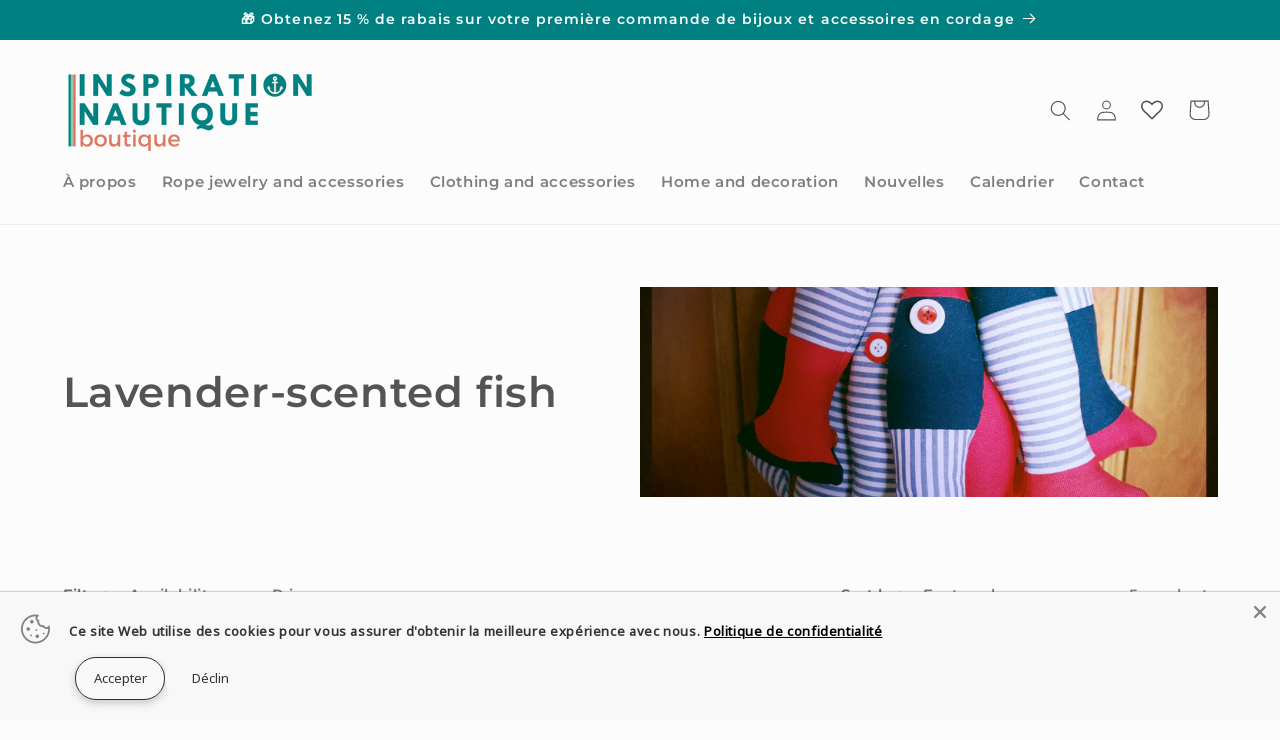

--- FILE ---
content_type: text/javascript;charset=utf-8
request_url: https://assets.cloudlift.app/api/assets/options.js?shop=inspiration-nautique.myshopify.com
body_size: 4933
content:
window.Cloudlift = window.Cloudlift || {};window.Cloudlift.options = { config: {"app":"options","shop":"inspiration-nautique.myshopify.com","url":"https://inspirationnautique.ca","api":"https://api.cloudlift.app","assets":"https://cdn.jsdelivr.net/gh/cloudlift-app/cdn@0.12.124","mode":"prod","currencyFormats":{"moneyFormat":"${{amount}}","moneyWithCurrencyFormat":"${{amount}} CAD"},"resources":["https://cdn.jsdelivr.net/gh/cloudlift-app/cdn@0.12.124/static/app-options.css","https://cdn.jsdelivr.net/gh/cloudlift-app/cdn@0.12.124/static/app-options.js"],"locale":"fr","i18n":{"product.options.text.align.right":"Texte aligné à droite ","product.options.discount.button":"Appliquer","product.options.discount.invalid":"Entrez un code de réduction valide","product.options.library.button":"Sélectionner l'image","product.options.validity.dateMax":"Veuillez entrer une date avant {max}","product.options.free":"GRATUIT","product.options.ai.loading.generating":"Génération de votre image...","product.options.ai.removebg.button":"Supprimer l’arrière-plan","product.options.validity.upload.required":"Veuillez charger un fichier","product.options.item.modal.title":"Mise à jour du panier?","product.options.item.modal.update":"Mise à jour","product.options.library.categories.button":"Afficher les catégories","product.options.validity.rangeOverflow":"Valeur maximale autorisée {max}","product.options.file.link":"\uD83D\uDD17","product.options.ai.edit.placeholder":"Décrivez comment modifier l’image...","product.options.ai.update.button":"Mettre à jour l’image","product.options.bundle.hide":"Masquer","product.options.text.style.bold":"Texte en gras","product.options.ai.edit.button":"Modifier l’image","product.options.validity.patternMismatch":"Veuillez entrer le texte à faire correspondre: {pattern}","product.options.text.fontSize":"Taille du texte","product.options.library.categories.label":"Catégories","product.options.bundle.items":"articles","product.options.ai.removebg.removed":"Arrière-plan supprimé","product.options.ai.button.generate":"Générer","product.options.validity.upload.max":"La taille maximale autorisée des fichiers est de {max} MB","product.options.validity.rangeUnderflow":"Valeur minimale autorisée {min}","product.options.text.style.italic":"Texte italique ","product.options.ai.prompt.placeholder":"Décrivez l’image...","product.options.library.search.empty":"Aucun résultat trouvé","product.options.text.align.center":"Centre du texte","product.options.ai.loading.editing":"Modification de l’image...","product.options.discount.placeholder":"Code de réduction","product.options.ai.load_more":"Charger plus","product.options.validity.valueMissing":"Veuillez introduire une valeur ","product.options.validity.tooLong":"Veuillez entrer moins de {max} caractères ","product.options.ai.button.edit":"Modifier l’image","product.options.ai.edit.indicator":"Modification de l’image","product.options.bundle.show":"Afficher","product.options.library.search.placeholder":"Rechercher des images","product.options.validity.selectMax":"Veuillez sélectionner au maximum {max}","product.options.discount.valid":"La remise est appliquée à la caisse","product.options.item.edit":"Modifier ⚙️","product.options.item.modal.add":"Ajouter un nouveau","product.options.validity.dateMin":"Veuillez entrer une date après {min}","product.options.library.images.button":"Plus d'images","product.options.validity.tooShort":"Veuillez entrer au moins {min} caractères ","product.options.validity.selectMin":"Veuillez sélectionner au moins {min}","product.options.text.align.left":"Texte aligné à gauche"},"level":1,"version":"0.12.124","setup":true,"locationMode":0,"selector":"","previewLocationMode":0,"previewSelector":"","previewImgParent":1,"previewSticky":false,"previewStickyMobile":"overlay","previewStickyMobileSize":25,"priceDraft":false,"priceDraftTitle":"","priceDraftShipping":false,"priceDraftTaxFree":false,"priceDraftRetention":3,"priceProductId":"","priceProductHandle":"","priceVariantId":"","priceVariantValue":0.01,"checkout":false,"currencyConvert":true,"autoFulfil":false,"priceWeight":false,"extensions":"","theme":{},"fonts":[{"name":"Roboto","files":{"bold":"http://fonts.gstatic.com/s/roboto/v20/KFOlCnqEu92Fr1MmWUlvAx05IsDqlA.ttf","italic":"http://fonts.gstatic.com/s/roboto/v20/KFOkCnqEu92Fr1Mu52xPKTM1K9nz.ttf","regular":"http://fonts.gstatic.com/s/roboto/v20/KFOmCnqEu92Fr1Me5WZLCzYlKw.ttf","bold_italic":"http://fonts.gstatic.com/s/roboto/v20/KFOjCnqEu92Fr1Mu51TzBhc9AMX6lJBP.ttf"},"type":1},{"name":"Montserrat","files":{"bold":"http://fonts.gstatic.com/s/montserrat/v15/JTURjIg1_i6t8kCHKm45_dJE7g7J_950vCo.ttf","italic":"http://fonts.gstatic.com/s/montserrat/v15/JTUQjIg1_i6t8kCHKm459WxhziTn89dtpQ.ttf","regular":"http://fonts.gstatic.com/s/montserrat/v15/JTUSjIg1_i6t8kCHKm45xW5rygbi49c.ttf","bold_italic":"http://fonts.gstatic.com/s/montserrat/v15/JTUPjIg1_i6t8kCHKm459WxZcgvD-_xxrCq7qg.ttf"},"type":1},{"name":"Rock Salt","files":{"regular":"http://fonts.gstatic.com/s/rocksalt/v11/MwQ0bhv11fWD6QsAVOZbsEk7hbBWrA.ttf"},"type":1},{"name":"Lato","files":{"bold":"http://fonts.gstatic.com/s/lato/v17/S6u9w4BMUTPHh6UVew-FGC_p9dw.ttf","italic":"http://fonts.gstatic.com/s/lato/v17/S6u8w4BMUTPHjxswWyWrFCbw7A.ttf","regular":"http://fonts.gstatic.com/s/lato/v17/S6uyw4BMUTPHvxk6XweuBCY.ttf","bold_italic":"http://fonts.gstatic.com/s/lato/v17/S6u_w4BMUTPHjxsI5wqPHA3s5dwt7w.ttf"},"type":1},{"name":"Open Sans","files":{"bold":"http://fonts.gstatic.com/s/opensans/v18/mem5YaGs126MiZpBA-UN7rg-VeJoCqeDjg.ttf","italic":"http://fonts.gstatic.com/s/opensans/v18/mem6YaGs126MiZpBA-UFUJ0ef8xkA76a.ttf","regular":"http://fonts.gstatic.com/s/opensans/v18/mem8YaGs126MiZpBA-U1UpcaXcl0Aw.ttf","bold_italic":"http://fonts.gstatic.com/s/opensans/v18/memnYaGs126MiZpBA-UFUKWiUOhsKKKTjrPW.ttf"},"type":1},{"name":"Oswald","files":{"bold":"http://fonts.gstatic.com/s/oswald/v36/TK3_WkUHHAIjg75cFRf3bXL8LICs1xZogUFoZAaRliE.ttf","regular":"http://fonts.gstatic.com/s/oswald/v36/TK3_WkUHHAIjg75cFRf3bXL8LICs1_FvgUFoZAaRliE.ttf"},"type":1}],"configs":[{"uuid":"cl0atjm3czqy","styles":{"label-color":"#858585","input-color-selected":"#858585","option-font-size":"14px","input-background-color-selected":"#fff","input-background-color":"#F3F3F3","label-font-size":"14px","input-text-color":"#858585","input-border-color":"#d1d5db","font-family":"-apple-system, BlinkMacSystemFont, 'Segoe UI', Roboto,\nHelvetica, Arial, sans-serif, 'Apple Color Emoji', 'Segoe UI Emoji',\n'Segoe UI Symbol'","input-color":"#858585","info-icon-color":"#858585","option-border-radius":"6px","input-border-color-focus":"#858585"},"theme":"default","css":"#cl0atjm3czqy .cl-po--wrapper{font-family:-apple-system,BlinkMacSystemFont,'Segoe UI',Roboto,Helvetica,Arial,sans-serif,'Apple Color Emoji','Segoe UI Emoji','Segoe UI Symbol'}#cl0atjm3czqy .cl-po--label{color:#858585;font-size:14px;margin-bottom:5px}#cl0atjm3czqy .cl-po--info{width:14px;height:14px;background-color:#858585}#cl0atjm3czqy .cl-po--help{color:#637381;font-size:12px}#cl0atjm3czqy .cl-po--option{color:#858585;margin-bottom:20px;font-size:14px}#cl0atjm3czqy .cl-po--input{color:#858585;background-color:#f3f3f3;font-size:14px;border-width:1px;border-color:#d1d5db;border-radius:6px;box-shadow:rgba(0,0,0,0) 0 0 0 0,rgba(0,0,0,0) 0 0 0 0,rgba(0,0,0,0.05) 0 1px 2px 0}#cl0atjm3czqy .cl-po--input:focus{outline:2px solid transparent;outline-offset:2px;box-shadow:#fff 0 0 0 0,#858585 0 0 0 1px,rgba(0,0,0,0.05) 0 1px 2px 0;border-color:#858585}#cl0atjm3czqy .cl-po--swatch{background-color:#f3f3f3;border-width:1px;border-color:#d1d5db;border-radius:6px;box-shadow:rgba(0,0,0,0) 0 0 0 0,rgba(0,0,0,0) 0 0 0 0,rgba(0,0,0,0.05) 0 1px 2px 0}#cl0atjm3czqy .cl-po--input:checked+.cl-po--swatch-button{background-color:#fff;color:#858585}#cl0atjm3czqy input[type=radio]:checked+.cl-po--swatch,#cl0atjm3czqy input[type=checkbox]:checked+.cl-po--swatch{outline:2px solid transparent;outline-offset:2px;box-shadow:#fff 0 0 0 0,#858585 0 0 0 1px,rgba(0,0,0,0.05) 0 1px 2px 0;border-color:#858585}#cl0atjm3czqy input[type=checkbox]:checked.cl-po--input,#cl0atjm3czqy input[type=radio]:checked.cl-po--input{border-color:transparent;background-color:#858585}#cl0atjm3czqy .cl-po--option .choices__inner{color:#858585;background-color:#f3f3f3;border-width:1px;border-color:#d1d5db;border-radius:6px;box-shadow:rgba(0,0,0,0) 0 0 0 0,rgba(0,0,0,0) 0 0 0 0,rgba(0,0,0,0.05) 0 1px 2px 0}#cl0atjm3czqy .cl-po--option .choices.is-focused:not(.is-open) .choices__inner{outline:2px solid transparent;outline-offset:2px;box-shadow:#fff 0 0 0 0,#858585 0 0 0 1px,rgba(0,0,0,0.05) 0 1px 2px 0;border-color:#858585}#cl0atjm3czqy .cl-po--text-editor,#cl0atjm3czqy .cl-po--collapse.cl-po--edit{--text-editor-color:#858585}#cl0atjm3czqy .cl-po--text-editor .cl-po--swatch-button.selected{outline:2px solid transparent;outline-offset:2px;box-shadow:#fff 0 0 0 0,#858585 0 0 0 1px,rgba(0,0,0,0.05) 0 1px 2px 0;border-color:#858585;background-color:#fff;--text-editor-color:#858585}#cl0atjm3czqy .cl-po--collapse.cl-po--edit{border-left:1px solid #d1d5db;border-right:1px solid #d1d5db;border-bottom-color:#d1d5db}#cl0atjm3czqy .cl-po--collapse.cl-po--edit .cl-po--edit-label{color:#637381}#cl0atjm3czqy .cl-po--collapse.cl-po--edit:not(.cl-po--open){border-bottom:1px solid #d1d5db;border-bottom-left-radius:6px;border-bottom-right-radius:6px}#cl0atjm3czqy .cl-po--invalid{border-color:#c44e47}#cl0atjm3czqy .cl-po--errors{margin-top:10px}#cl0atjm3czqy .cl-po--error{font-size:12px;font-family:-apple-system,BlinkMacSystemFont,'Segoe UI',Roboto,Helvetica,Arial,sans-serif,'Apple Color Emoji','Segoe UI Emoji','Segoe UI Symbol';color:#fff;background-color:#c44e47;border-color:#b7423b;border-radius:6px}#cl0atjm3czqy .cl-po--collapse{color:#858585;font-size:14px}#cl0atjm3czqy .cl-po--collapse:before{width:18px;height:18px}#cl0atjm3czqy .cl-po--panel{border-width:1px;border-color:#d1d5db;border-bottom-left-radius:6px;border-bottom-right-radius:6px;box-shadow:rgba(0,0,0,0) 0 0 0 0,rgba(0,0,0,0) 0 0 0 0,rgba(0,0,0,0.05) 0 1px 2px 0}","variantOption":false,"variantOptions":[],"options":[{"name":"Nom à inscrire sur le bas","type":"text","label":"Le nom à inscrire sur le bas","value":"Inscrire le nom ici","required":true,"conditions":[{"data":"variant","field":"variant","variants":[{"id":"42049656652002","title":"Bas de Noël Classique - Amiral, version personnalisée : ajoutez votre nom - Default Title","type":"variant","price":"32.00","quantity":1},{"id":"42049646166242","title":"Bas de Noël Classique - Amirale, version personnalisée : ajoutez votre nom - Default Title","type":"variant","price":"32.00","quantity":1},{"id":"42049633845474","title":"Bas de Noël Classique - Capitaine, version personnalisée : ajoutez votre nom - Default Title","type":"variant","price":"32.00","quantity":1},{"id":"42049663729890","title":"Bas de Noël Classique - Matelot, version personnalisée : ajoutez votre nom - Default Title","type":"variant","price":"32.00","quantity":1}]}],"params":{"help":"","validationMsg":"","priceTemplate":"","autocomplete":"","pattern":"","labelPriceText":false,"placeholder":"","info":""}}],"targetMode":1,"conditionMode":1,"conditions":[{"data":"product","field":"product","operator":"=","products":[{"id":"7446607921378","title":"Bas de Noël Classique - Amiral, version personnalisée : ajoutez votre nom","handle":"bas-de-noel-classique-amiral-version-personnalisee","type":"product","quantity":1},{"id":"7446604644578","title":"Bas de Noël Classique - Amirale, version personnalisée : ajoutez votre nom","handle":"bas-de-noel-classique-amirale-version-personnalisee","type":"product","quantity":1},{"id":"7446599237858","title":"Bas de Noël Classique - Capitaine, version personnalisée : ajoutez votre nom","handle":"bas-de-noel-classique-capitaine-version-personnalisee","type":"product","quantity":1},{"id":"7446609723618","title":"Bas de Noël Classique - Matelot, version personnalisée : ajoutez votre nom","handle":"bas-de-noel-classique-matelot-version-personnalisee","type":"product","quantity":1}]}],"preview":false,"previewConfig":{"name":"Main","position":1,"export":false,"exportConfig":{"original":false,"originalProperty":"_original","thumbnail":true,"thumbnailProperty":"_preview","thumbnailWidth":500,"thumbnailHeight":500,"crop":false,"cropConfig":{"valid":false}},"width":1120,"height":1000,"layers":[{"name":"product","type":"product","conditions":[],"params":{"excludeThumbnail":false,"rotatable":false,"resizable":false,"interactive":false,"autoScaleRatio":true,"interactiveBox":false,"excludeOriginal":false,"autoCenterV":true,"autoScaleOverlay":false,"autoScale":true,"scaleX":1,"interactiveColor":"","scaleY":1,"refRect":false,"autoScaleMax":true,"x":0,"variant":false,"autoCenterH":true,"y":0,"autoPos":true,"autoRotate":false}}],"gallery":false,"galleryConfig":{"exclude":[],"excludeVariants":false,"hideThumbnails":false,"hideThumbnailsMobile":false,"pagination":false,"paginationMobile":false,"arrows":false,"previewActive":false,"loader":false,"layout":"bottom"},"views":[]}},{"uuid":"cletusxi42gf","styles":{"label-color":"#858585","input-color-selected":"#858585","option-font-size":"16px","input-background-color-selected":"#F3F3F3","input-background-color":"#F3F3F3","label-font-size":"14px","input-border-color":"#858585","font-family":"-apple-system, BlinkMacSystemFont, 'Segoe UI', Roboto,\nHelvetica, Arial, sans-serif, 'Apple Color Emoji', 'Segoe UI Emoji',\n'Segoe UI Symbol'","input-color":"#858585","option-margin":"20px","info-icon-color":"#858585","option-border-radius":"1px","input-border-color-focus":"#858585"},"theme":"default","css":"#cletusxi42gf .cl-po--wrapper{font-family:-apple-system,BlinkMacSystemFont,'Segoe UI',Roboto,Helvetica,Arial,sans-serif,'Apple Color Emoji','Segoe UI Emoji','Segoe UI Symbol'}#cletusxi42gf .cl-po--label{color:#858585;font-size:14px;margin-bottom:12px}#cletusxi42gf .cl-po--info{width:14px;height:14px;background-color:#858585}#cletusxi42gf .cl-po--help{color:#637381;font-size:12px}#cletusxi42gf .cl-po--option{margin-bottom:20px;font-size:16px}#cletusxi42gf .cl-po--input{color:#858585;background-color:#f3f3f3;font-size:16px;border-width:1px;border-color:#858585;border-radius:1px;box-shadow:rgba(0,0,0,0) 0 0 0 0,rgba(0,0,0,0) 0 0 0 0,rgba(0,0,0,0.05) 0 1px 2px 0}#cletusxi42gf .cl-po--input:focus{outline:2px solid transparent;outline-offset:2px;box-shadow:#fff 0 0 0 0,#858585 0 0 0 1px,rgba(0,0,0,0.05) 0 1px 2px 0;border-color:#858585}#cletusxi42gf .cl-po--swatch{background-color:#f3f3f3;border-width:1px;border-color:#858585;border-radius:1px;box-shadow:rgba(0,0,0,0) 0 0 0 0,rgba(0,0,0,0) 0 0 0 0,rgba(0,0,0,0.05) 0 1px 2px 0}#cletusxi42gf .cl-po--input:checked+.cl-po--swatch-button{background-color:#f3f3f3;color:#858585}#cletusxi42gf input[type=radio]:checked+.cl-po--swatch{outline:2px solid transparent;outline-offset:2px;box-shadow:#fff 0 0 0 0,#858585 0 0 0 1px,rgba(0,0,0,0.05) 0 1px 2px 0;border-color:#858585}#cletusxi42gf input[type=checkbox]:checked.cl-po--input,#cletusxi42gf input[type=radio]:checked.cl-po--input{border-color:transparent;background-color:#858585}#cletusxi42gf .cl-po--option .choices__inner{color:#858585;background-color:#f3f3f3;border-width:1px;border-color:#858585;border-radius:1px;box-shadow:rgba(0,0,0,0) 0 0 0 0,rgba(0,0,0,0) 0 0 0 0,rgba(0,0,0,0.05) 0 1px 2px 0}#cletusxi42gf .cl-po--option .choices.is-focused:not(.is-open) .choices__inner{outline:2px solid transparent;outline-offset:2px;box-shadow:#fff 0 0 0 0,#858585 0 0 0 1px,rgba(0,0,0,0.05) 0 1px 2px 0;border-color:#858585}#cletusxi42gf .cl-po--invalid{border-color:#c44e47}#cletusxi42gf .cl-po--errors{margin-top:10px}#cletusxi42gf .cl-po--error{font-size:12px;font-family:-apple-system,BlinkMacSystemFont,'Segoe UI',Roboto,Helvetica,Arial,sans-serif,'Apple Color Emoji','Segoe UI Emoji','Segoe UI Symbol';color:#fff;background-color:#c44e47;border-color:#b7423b;border-radius:1px}#cletusxi42gf .cl-po--collapse{color:#858585;font-size:14px}#cletusxi42gf .cl-po--collapse:before{width:18px;height:18px}#cletusxi42gf .cl-po--panel{border-width:1px;border-color:#858585;border-bottom-left-radius:1px;border-bottom-right-radius:1px;box-shadow:rgba(0,0,0,0) 0 0 0 0,rgba(0,0,0,0) 0 0 0 0,rgba(0,0,0,0.05) 0 1px 2px 0}","variantOption":false,"variantOptions":[],"options":[{"name":"Coordonnées","type":"textarea","label":"Voulez-vous d'autres coordonnées? Indiquez moi les coordonnées ou le lieu ici : <br>Would you like to have other coordinates? Indicate them or the location here:","value":"","required":false,"conditions":[],"params":{"help":"","validationMsg":"","textHelp":"<b>{used}/{max}</b> only {left} left","pattern":"","placeholder":"","textUsage":false,"info":""}}],"targetMode":0,"conditionMode":1,"product":{"id":"6615488856224","title":"T-shirt unisexe col en V : Sea you soon (voilier) - Visuel Marine","handle":"t-shirt-unisexe-col-en-v-sea-you-soon-voilier-visuel-marine","type":"product","quantity":1},"conditions":[],"preview":false,"previewConfig":{"name":"Main","position":1,"export":true,"exportConfig":{"original":false,"originalProperty":"_original","thumbnail":true,"thumbnailProperty":"_preview","thumbnailWidth":500,"thumbnailHeight":500,"crop":false,"cropConfig":{"valid":false}},"width":1000,"height":1000,"layers":[{"name":"product","type":"product","conditions":[],"params":{"autoScaleRatio":true,"autoCenterV":true,"autoScale":true,"scaleX":1,"scaleY":1,"refRect":false,"autoScaleMax":true,"x":0,"variant":false,"autoCenterH":true,"y":0,"autoPos":true,"autoRotate":false}}],"gallery":false,"galleryConfig":{"exclude":[],"excludeVariants":false,"hideThumbnails":false,"hideThumbnailsMobile":false,"pagination":false,"paginationMobile":false,"arrows":false,"previewActive":false,"loader":false,"layout":"bottom"},"views":[]}}]}};loadjs=function(){var a=function(){},c={},u={},f={};function o(e,n){if(e){var t=f[e];if(u[e]=n,t)for(;t.length;)t[0](e,n),t.splice(0,1)}}function l(e,n){e.call&&(e={success:e}),n.length?(e.error||a)(n):(e.success||a)(e)}function h(t,r,s,i){var c,o,e=document,n=s.async,u=(s.numRetries||0)+1,f=s.before||a,l=t.replace(/^(css|img)!/,"");i=i||0,/(^css!|\.css$)/.test(t)?((o=e.createElement("link")).rel="stylesheet",o.href=l,(c="hideFocus"in o)&&o.relList&&(c=0,o.rel="preload",o.as="style")):/(^img!|\.(png|gif|jpg|svg)$)/.test(t)?(o=e.createElement("img")).src=l:((o=e.createElement("script")).src=t,o.async=void 0===n||n),!(o.onload=o.onerror=o.onbeforeload=function(e){var n=e.type[0];if(c)try{o.sheet.cssText.length||(n="e")}catch(e){18!=e.code&&(n="e")}if("e"==n){if((i+=1)<u)return h(t,r,s,i)}else if("preload"==o.rel&&"style"==o.as)return o.rel="stylesheet";r(t,n,e.defaultPrevented)})!==f(t,o)&&e.head.appendChild(o)}function t(e,n,t){var r,s;if(n&&n.trim&&(r=n),s=(r?t:n)||{},r){if(r in c)throw"LoadJS";c[r]=!0}function i(n,t){!function(e,r,n){var t,s,i=(e=e.push?e:[e]).length,c=i,o=[];for(t=function(e,n,t){if("e"==n&&o.push(e),"b"==n){if(!t)return;o.push(e)}--i||r(o)},s=0;s<c;s++)h(e[s],t,n)}(e,function(e){l(s,e),n&&l({success:n,error:t},e),o(r,e)},s)}if(s.returnPromise)return new Promise(i);i()}return t.ready=function(e,n){return function(e,t){e=e.push?e:[e];var n,r,s,i=[],c=e.length,o=c;for(n=function(e,n){n.length&&i.push(e),--o||t(i)};c--;)r=e[c],(s=u[r])?n(r,s):(f[r]=f[r]||[]).push(n)}(e,function(e){l(n,e)}),t},t.done=function(e){o(e,[])},t.reset=function(){c={},u={},f={}},t.isDefined=function(e){return e in c},t}();!function(e){loadjs(e.resources,"assets",{success:function(){var n,t="cloudlift."+e.app+".ready";"function"==typeof Event?n=new Event(t):(n=document.createEvent("Event")).initEvent(t,!0,!0),window.dispatchEvent(n)},error:function(e){console.error("failed to load assets",e)}})}(window.Cloudlift.options.config);

--- FILE ---
content_type: text/javascript
request_url: https://cdn.appsmav.com/gr/assets/widgets/136/36/65136.js?v=1753196338
body_size: 1489
content:
var gr_config={settings:{is_enabled_user_role_restriction:0,is_disable_widget_non_loggedin_user:0},bonus_settings:[],widget:{41316:{settings:{font_family:"'Verdana', Geneva",widget_size:13,border_roundness:1,desktop_x_position:0,desktop_y_position:0,mobile_x_position:0,mobile_y_position:0,norm_txt_color:"#ffffff",norm_bg_color:"#008080",norm_border_color:"#000000",norm_shadow_color:"",hover_txt_color:"#ffffff",hover_bg_color:"#8bcfb1",hover_border_color:"#000000",hover_shadow_color:"",widget_text_main:"PROGRAMME FID\u00c9LIT\u00c9",widget_sub_text:"Obtenez des points",widget_click_navigate:"lightbox",widget_position:"side-drawer",widget_logo_img:"\/upload\/img\/widget\/01-widget-icon.png",widget_bg_img:"",widget_bg_check:0,theme_color:"#008080",campaign_name:"Programme de fid\u00e9lit\u00e9",custom_css:".gr-initialLoader .am-appLoader, .gr-initialLoader {background: #ffffff;border-radius: 20px;} div.grPopupBox.grCampaign {max-width:500px!important;} .grPopupBox iframe{width:100%;} .grPopupBox .gr-closebase {border: 0;width: 32px;height: 32px;font-size: 22px;line-height: 32px;font-family: Lato, Roboto, sans-serif;font-weight: 300;opacity: 1;top: 42px;right: -26px;} .grPageOverLay {opacity: 0.66;}",app_url:"\/contest\/referral\/blE8",w_mobile_view:"hidden",w_desktop_view:"hidden",mobile_position:"right",desktop_show_home_page_only:0,mobile_show_home_page_only:0,desktop_show_specific_page_only:"",mobile_show_specific_page_only:"",norm_shadow_flag:0,has_border_hover_flag:0,has_border_flag:0,hover_shadow_flag:0,contest_actions_to_show:0,widget_click_navigate_url:"https:\/\/inspirationnautique.ca\/pages\/programme-de-fidelite"},behaviour:{is_first_visit:0,scroll_flag:0,after_seconds_flag:0,exit_intent_flag:0,force_open:0,scroll_percent:30,nb_seconds:15000,nb_visits:3,counter_flag:0,allowed_countries:[]},widget_status:0,id_widget:41316}},last_modified:1727283214,site_custom_config:[],shop_url:"https:\/\/inspirationnautique.ca",lc_embed_url:"https:\/\/inspirationnautique.ca\/pages\/programme-de-fidelite",site_status:1,is_wix:0,pay_points:{redeem_status:1,redeem_point_per_dollar:100,currency:"CA$",currency_format:"CA$99",rp_text_color:"#008080",redeem_popup_position:"right",redeem_show_unsigned_popup:0,redeem_show_signed_popup:1,login_url:"https:\/\/inspirationnautique.ca\/account\/login",continue_shop_url:"https:\/\/inspirationnautique.ca\/products",pbp_mode:"",paybypoints_coupon:"",shop_cart_url:"",redeem_restrict_terms:"",redeem_w_image:"\/assets\/img\/paybypoints\/gift.svg"},locale:{point:"point",points:"points",label_copy:"Copie",label_copied:"Copi\u00e9",redeem_popup_desc:"Vous avez <b>{points}<\/b> {points_label} <br> (vaut {points_value})",congratulations:"F\u00c9LICITATIONS !",claim_now:"R\u00e9clamer maintenant",redeem_btn_text:"Appliquer",label_slide_points:"Faites glisser pour s\u00e9lectionner les points",something_wrong:"Oups ! D\u00e9sol\u00e9, quelque chose s\u2019est mal pass\u00e9. Veuillez r\u00e9essayer.",btn_delete:"Retirer",redeem_confirm:"D\u2019accord, je suis d\u2019accord",cancel:"Annuler",redeem_delete_confirm:"Supprimer ce coupon et r\u00e9cup\u00e9rer vos points?",log_in:"Se connecter",redeem_unsigned_text:"Afficher les r\u00e9compenses et r\u00e9clamer",continue_shopping:"Continuez vos achats",redeem_point_per_dollar:"Utilisez la  {points}  {points_label} pour une  {points_value}  remise sur cette commande !",label_redeem_restriction_apply:"Des restrictions s\u2019appliquent",back:"arri\u00e8re",redeem_extra_point_info:"Vous utilisez un {points} {points_label} suppl\u00e9mentaire pour cette commande",langDir:"LTR"}}